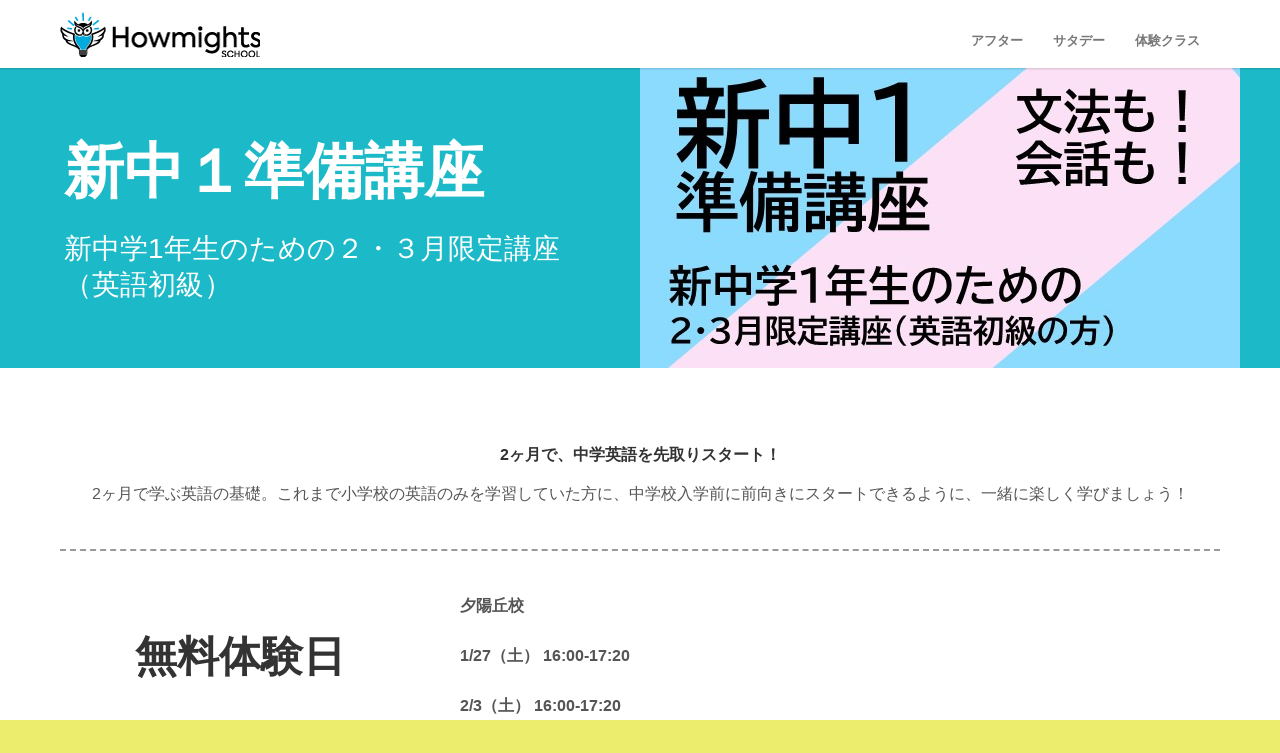

--- FILE ---
content_type: text/html; charset=UTF-8
request_url: http://howmights.com/chu1junbi/
body_size: 70134
content:
<!doctype html>
<html lang="ja"
	prefix="og: https://ogp.me/ns#" >
<head>
<meta http-equiv="Content-Type" content="text/html; charset=UTF-8" />
<!-- Mobile Specific Metas & Favicons -->
<meta name="viewport" content="width=device-width, initial-scale=1, maximum-scale=1, user-scalable=0"><link rel="shortcut icon" href="http://howmights.com/wp/wp-content/uploads/2015/12/favicon.ico"><!-- WordPress Stuff -->
<title>新中１準備講座 | ハウマイツ・スクール - インターナショナル・アフタースクール（英語学童）</title>
                        <script defer src="[data-uri]"></script>
                        
		<!-- All in One SEO 4.1.4.5 -->
		<meta name="description" content="2ヶ月で、中学英語を先取りスタート！ 2ヶ月で学ぶ英語の基礎。これまで小学校の英語のみを学習していた方に、中学校入学前に前向きにスタートできるように、一緒に楽しく学びましょう！" />
		<meta name="robots" content="max-image-preview:large" />
		<link rel="canonical" href="http://howmights.com/chu1junbi/" />
		<meta property="og:locale" content="ja_JP" />
		<meta property="og:site_name" content="ハウマイツ・スクール  - インターナショナル・アフタースクール（英語学童） | 英語・創造性・非認知スキルを育てるインターナショナル・アフタースクール（英語学童）。サタデースクールやイマージョンクラスも。" />
		<meta property="og:type" content="article" />
		<meta property="og:title" content="新中１準備講座 | ハウマイツ・スクール - インターナショナル・アフタースクール（英語学童）" />
		<meta property="og:description" content="2ヶ月で、中学英語を先取りスタート！ 2ヶ月で学ぶ英語の基礎。これまで小学校の英語のみを学習していた方に、中学校入学前に前向きにスタートできるように、一緒に楽しく学びましょう！" />
		<meta property="og:url" content="http://howmights.com/chu1junbi/" />
		<meta property="article:published_time" content="2023-01-06T06:23:12+00:00" />
		<meta property="article:modified_time" content="2024-01-22T05:37:33+00:00" />
		<meta name="twitter:card" content="summary" />
		<meta name="twitter:domain" content="howmights.com" />
		<meta name="twitter:title" content="新中１準備講座 | ハウマイツ・スクール - インターナショナル・アフタースクール（英語学童）" />
		<meta name="twitter:description" content="2ヶ月で、中学英語を先取りスタート！ 2ヶ月で学ぶ英語の基礎。これまで小学校の英語のみを学習していた方に、中学校入学前に前向きにスタートできるように、一緒に楽しく学びましょう！" />
		<script type="application/ld+json" class="aioseo-schema">
			{"@context":"https:\/\/schema.org","@graph":[{"@type":"WebSite","@id":"http:\/\/howmights.com\/#website","url":"http:\/\/howmights.com\/","name":"\u30cf\u30a6\u30de\u30a4\u30c4\u30fb\u30b9\u30af\u30fc\u30eb  - \u30a4\u30f3\u30bf\u30fc\u30ca\u30b7\u30e7\u30ca\u30eb\u30fb\u30a2\u30d5\u30bf\u30fc\u30b9\u30af\u30fc\u30eb\uff08\u82f1\u8a9e\u5b66\u7ae5\uff09","description":"\u82f1\u8a9e\u30fb\u5275\u9020\u6027\u30fb\u975e\u8a8d\u77e5\u30b9\u30ad\u30eb\u3092\u80b2\u3066\u308b\u30a4\u30f3\u30bf\u30fc\u30ca\u30b7\u30e7\u30ca\u30eb\u30fb\u30a2\u30d5\u30bf\u30fc\u30b9\u30af\u30fc\u30eb\uff08\u82f1\u8a9e\u5b66\u7ae5\uff09\u3002\u30b5\u30bf\u30c7\u30fc\u30b9\u30af\u30fc\u30eb\u3084\u30a4\u30de\u30fc\u30b8\u30e7\u30f3\u30af\u30e9\u30b9\u3082\u3002","inLanguage":"ja","publisher":{"@id":"http:\/\/howmights.com\/#organization"}},{"@type":"Organization","@id":"http:\/\/howmights.com\/#organization","name":"\u30cf\u30a6\u30de\u30a4\u30c4\u30fb\u30b9\u30af\u30fc\u30eb \u5927\u962a\u5e02\u5929\u738b\u5bfa\u533a\u3001\u963f\u500d\u91ce\u533a\u3001\u897f\u533a\u3001\u5317\u533a\u306e\u30a4\u30f3\u30bf\u30fc\u30ca\u30b7\u30e7\u30ca\u30eb\u30fb\u30a2\u30d5\u30bf\u30fc\u30b9\u30af\u30fc\u30eb\uff08\u82f1\u8a9e\u5b66\u7ae5\uff09\u3001\u82f1\u8a9e\u6559\u5ba4","url":"http:\/\/howmights.com\/"},{"@type":"BreadcrumbList","@id":"http:\/\/howmights.com\/chu1junbi\/#breadcrumblist","itemListElement":[{"@type":"ListItem","@id":"http:\/\/howmights.com\/#listItem","position":1,"item":{"@type":"WebPage","@id":"http:\/\/howmights.com\/","name":"\u30db\u30fc\u30e0","description":"\u82f1\u8a9e\u30fb\u5275\u9020\u6027\u30fb\u975e\u8a8d\u77e5\u30b9\u30ad\u30eb\u3092\u80b2\u3066\u308b\u30a4\u30f3\u30bf\u30fc\u30ca\u30b7\u30e7\u30ca\u30eb\u30fb\u30a2\u30d5\u30bf\u30fc\u30b9\u30af\u30fc\u30eb\uff08\u82f1\u8a9e\u5b66\u7ae5\uff09\u3002\u30b5\u30bf\u30c7\u30fc\u30b9\u30af\u30fc\u30eb\u3084\u30a4\u30de\u30fc\u30b8\u30e7\u30f3\u30af\u30e9\u30b9\u3082\u3002","url":"http:\/\/howmights.com\/"},"nextItem":"http:\/\/howmights.com\/chu1junbi\/#listItem"},{"@type":"ListItem","@id":"http:\/\/howmights.com\/chu1junbi\/#listItem","position":2,"item":{"@type":"WebPage","@id":"http:\/\/howmights.com\/chu1junbi\/","name":"\u65b0\u4e2d\uff11\u6e96\u5099\u8b1b\u5ea7","description":"2\u30f6\u6708\u3067\u3001\u4e2d\u5b66\u82f1\u8a9e\u3092\u5148\u53d6\u308a\u30b9\u30bf\u30fc\u30c8\uff01 2\u30f6\u6708\u3067\u5b66\u3076\u82f1\u8a9e\u306e\u57fa\u790e\u3002\u3053\u308c\u307e\u3067\u5c0f\u5b66\u6821\u306e\u82f1\u8a9e\u306e\u307f\u3092\u5b66\u7fd2\u3057\u3066\u3044\u305f\u65b9\u306b\u3001\u4e2d\u5b66\u6821\u5165\u5b66\u524d\u306b\u524d\u5411\u304d\u306b\u30b9\u30bf\u30fc\u30c8\u3067\u304d\u308b\u3088\u3046\u306b\u3001\u4e00\u7dd2\u306b\u697d\u3057\u304f\u5b66\u3073\u307e\u3057\u3087\u3046\uff01","url":"http:\/\/howmights.com\/chu1junbi\/"},"previousItem":"http:\/\/howmights.com\/#listItem"}]},{"@type":"WebPage","@id":"http:\/\/howmights.com\/chu1junbi\/#webpage","url":"http:\/\/howmights.com\/chu1junbi\/","name":"\u65b0\u4e2d\uff11\u6e96\u5099\u8b1b\u5ea7 | \u30cf\u30a6\u30de\u30a4\u30c4\u30fb\u30b9\u30af\u30fc\u30eb - \u30a4\u30f3\u30bf\u30fc\u30ca\u30b7\u30e7\u30ca\u30eb\u30fb\u30a2\u30d5\u30bf\u30fc\u30b9\u30af\u30fc\u30eb\uff08\u82f1\u8a9e\u5b66\u7ae5\uff09","description":"2\u30f6\u6708\u3067\u3001\u4e2d\u5b66\u82f1\u8a9e\u3092\u5148\u53d6\u308a\u30b9\u30bf\u30fc\u30c8\uff01 2\u30f6\u6708\u3067\u5b66\u3076\u82f1\u8a9e\u306e\u57fa\u790e\u3002\u3053\u308c\u307e\u3067\u5c0f\u5b66\u6821\u306e\u82f1\u8a9e\u306e\u307f\u3092\u5b66\u7fd2\u3057\u3066\u3044\u305f\u65b9\u306b\u3001\u4e2d\u5b66\u6821\u5165\u5b66\u524d\u306b\u524d\u5411\u304d\u306b\u30b9\u30bf\u30fc\u30c8\u3067\u304d\u308b\u3088\u3046\u306b\u3001\u4e00\u7dd2\u306b\u697d\u3057\u304f\u5b66\u3073\u307e\u3057\u3087\u3046\uff01","inLanguage":"ja","isPartOf":{"@id":"http:\/\/howmights.com\/#website"},"breadcrumb":{"@id":"http:\/\/howmights.com\/chu1junbi\/#breadcrumblist"},"datePublished":"2023-01-06T06:23:12+09:00","dateModified":"2024-01-22T05:37:33+09:00"}]}
		</script>
		<script defer src="[data-uri]"></script>
		<script async src="https://www.google-analytics.com/analytics.js"></script>
		<!-- All in One SEO -->

<script defer src="[data-uri]"></script>
<link rel='dns-prefetch' href='//s.w.org' />
<link rel="alternate" type="application/rss+xml" title="ハウマイツ・スクール  - インターナショナル・アフタースクール（英語学童） &raquo; フィード" href="http://howmights.com/feed/" />
<link rel="alternate" type="application/rss+xml" title="ハウマイツ・スクール  - インターナショナル・アフタースクール（英語学童） &raquo; コメントフィード" href="http://howmights.com/comments/feed/" />
		<script defer src="[data-uri]"></script>
		<style type="text/css">
img.wp-smiley,
img.emoji {
	display: inline !important;
	border: none !important;
	box-shadow: none !important;
	height: 1em !important;
	width: 1em !important;
	margin: 0 .07em !important;
	vertical-align: -0.1em !important;
	background: none !important;
	padding: 0 !important;
}
</style>
	<link rel='stylesheet' id='wp-block-library-css'  href='http://howmights.com/wp/wp-includes/css/dist/block-library/style.min.css?ver=5.8.12' type='text/css' media='all' />
<link rel='stylesheet' id='stylesheet-css'  href='http://howmights.com/wp/wp-content/cache/autoptimize/css/autoptimize_single_d981184aabd9171d3f7d12b61f0bf81a.css?ver=1' type='text/css' media='all' />
<link rel='stylesheet' id='js_composer_front-css'  href='http://howmights.com/wp/wp-content/plugins/js_composer/assets/css/js_composer.min.css?ver=6.6.0' type='text/css' media='all' />
<link rel='stylesheet' id='shortcodes-css'  href='http://howmights.com/wp/wp-content/cache/autoptimize/css/autoptimize_single_dbbc03ea53418fb200a2c9460b3b1bd8.css?ver=5.8.12' type='text/css' media='all' />
<link rel='stylesheet' id='responsive-css'  href='http://howmights.com/wp/wp-content/cache/autoptimize/css/autoptimize_single_a1e9825303e4749d391937a52f4ec6c6.css?ver=5.8.12' type='text/css' media='all' />
<script defer type='text/javascript' src='http://howmights.com/wp/wp-includes/js/jquery/jquery.min.js?ver=3.6.0' id='jquery-core-js'></script>
<script defer type='text/javascript' src='http://howmights.com/wp/wp-includes/js/jquery/jquery-migrate.min.js?ver=3.3.2' id='jquery-migrate-js'></script>
<script defer type='text/javascript' src='http://howmights.com/wp/wp-content/plugins/pixelyoursite/dist/scripts/jquery.bind-first-0.2.3.min.js?ver=5.8.12' id='jquery-bind-first-js'></script>
<script defer type='text/javascript' src='http://howmights.com/wp/wp-content/plugins/pixelyoursite/dist/scripts/js.cookie-2.1.3.min.js?ver=2.1.3' id='js-cookie-js'></script>
<script type='text/javascript' id='pys-js-extra'>
/* <![CDATA[ */
var pysOptions = {"staticEvents":{"facebook":{"PageView":[{"delay":0,"type":"static","name":"PageView","pixelIds":["4281476755311261"],"params":{"page_title":"\u65b0\u4e2d\uff11\u6e96\u5099\u8b1b\u5ea7","post_type":"page","post_id":20185,"plugin":"PixelYourSite","user_role":"guest","event_url":"howmights.com\/chu1junbi\/"},"e_id":"init_event","ids":[],"hasTimeWindow":false,"timeWindow":0,"eventID":"","woo_order":"","edd_order":""}]}},"dynamicEvents":{"signal_form":{"facebook":{"delay":0,"type":"dyn","name":"Signal","pixelIds":["4281476755311261"],"params":{"event_action":"Form","page_title":"\u65b0\u4e2d\uff11\u6e96\u5099\u8b1b\u5ea7","post_type":"page","post_id":20185,"plugin":"PixelYourSite","user_role":"guest","event_url":"howmights.com\/chu1junbi\/"},"e_id":"signal_form","ids":[],"hasTimeWindow":false,"timeWindow":0,"eventID":"","woo_order":"","edd_order":""},"ga":{"delay":0,"type":"dyn","name":"Signal","params":{"event_action":"Form"},"e_id":"signal_form","ids":[],"hasTimeWindow":false,"timeWindow":0,"pixelIds":[],"eventID":"","woo_order":"","edd_order":""}},"signal_download":{"facebook":{"delay":0,"type":"dyn","name":"Signal","extensions":["","doc","exe","js","pdf","ppt","tgz","zip","xls"],"pixelIds":["4281476755311261"],"params":{"event_action":"Download","page_title":"\u65b0\u4e2d\uff11\u6e96\u5099\u8b1b\u5ea7","post_type":"page","post_id":20185,"plugin":"PixelYourSite","user_role":"guest","event_url":"howmights.com\/chu1junbi\/"},"e_id":"signal_download","ids":[],"hasTimeWindow":false,"timeWindow":0,"eventID":"","woo_order":"","edd_order":""},"ga":{"delay":0,"type":"dyn","name":"Signal","extensions":["","doc","exe","js","pdf","ppt","tgz","zip","xls"],"params":{"event_action":"Download"},"e_id":"signal_download","ids":[],"hasTimeWindow":false,"timeWindow":0,"pixelIds":[],"eventID":"","woo_order":"","edd_order":""}},"signal_comment":{"facebook":{"delay":0,"type":"dyn","name":"Signal","pixelIds":["4281476755311261"],"params":{"event_action":"Comment","page_title":"\u65b0\u4e2d\uff11\u6e96\u5099\u8b1b\u5ea7","post_type":"page","post_id":20185,"plugin":"PixelYourSite","user_role":"guest","event_url":"howmights.com\/chu1junbi\/"},"e_id":"signal_comment","ids":[],"hasTimeWindow":false,"timeWindow":0,"eventID":"","woo_order":"","edd_order":""},"ga":{"delay":0,"type":"dyn","name":"Signal","params":{"event_action":"Comment"},"e_id":"signal_comment","ids":[],"hasTimeWindow":false,"timeWindow":0,"pixelIds":[],"eventID":"","woo_order":"","edd_order":""}}},"triggerEvents":[],"triggerEventTypes":[],"facebook":{"pixelIds":["4281476755311261"],"advancedMatching":[],"removeMetadata":false,"contentParams":{"post_type":"page","post_id":20185,"content_name":"\u65b0\u4e2d\uff11\u6e96\u5099\u8b1b\u5ea7"},"commentEventEnabled":true,"wooVariableAsSimple":false,"downloadEnabled":true,"formEventEnabled":true,"ajaxForServerEvent":true,"serverApiEnabled":false,"wooCRSendFromServer":false},"ga":{"trackingIds":["UA-72102902-1"],"enhanceLinkAttr":false,"anonimizeIP":false,"commentEventEnabled":true,"commentEventNonInteractive":false,"downloadEnabled":true,"downloadEventNonInteractive":false,"formEventEnabled":true,"crossDomainEnabled":false,"crossDomainAcceptIncoming":false,"crossDomainDomains":[],"isDebugEnabled":[false],"isUse4Version":false,"disableAdvertisingFeatures":false,"disableAdvertisingPersonalization":false,"wooVariableAsSimple":false},"debug":"","siteUrl":"http:\/\/howmights.com\/wp","ajaxUrl":"http:\/\/howmights.com\/wp\/wp-admin\/admin-ajax.php","enable_remove_download_url_param":"1","gdpr":{"ajax_enabled":false,"all_disabled_by_api":false,"facebook_disabled_by_api":false,"analytics_disabled_by_api":false,"google_ads_disabled_by_api":false,"pinterest_disabled_by_api":false,"bing_disabled_by_api":false,"facebook_prior_consent_enabled":true,"analytics_prior_consent_enabled":true,"google_ads_prior_consent_enabled":null,"pinterest_prior_consent_enabled":true,"bing_prior_consent_enabled":true,"cookiebot_integration_enabled":false,"cookiebot_facebook_consent_category":"marketing","cookiebot_analytics_consent_category":"statistics","cookiebot_google_ads_consent_category":null,"cookiebot_pinterest_consent_category":"marketing","cookiebot_bing_consent_category":"marketing","consent_magic_integration_enabled":false,"real_cookie_banner_integration_enabled":false,"cookie_notice_integration_enabled":false,"cookie_law_info_integration_enabled":false},"edd":{"enabled":false},"woo":{"enabled":false}};
/* ]]> */
</script>
<script defer type='text/javascript' src='http://howmights.com/wp/wp-content/cache/autoptimize/js/autoptimize_single_6fa3369dfb0ace11241791c6cacd31b7.js?ver=8.2.8' id='pys-js'></script>
<link rel="https://api.w.org/" href="http://howmights.com/wp-json/" /><link rel="alternate" type="application/json" href="http://howmights.com/wp-json/wp/v2/pages/20185" /><link rel="EditURI" type="application/rsd+xml" title="RSD" href="http://howmights.com/wp/xmlrpc.php?rsd" />
<link rel="wlwmanifest" type="application/wlwmanifest+xml" href="http://howmights.com/wp/wp-includes/wlwmanifest.xml" /> 
<meta name="generator" content="WordPress 5.8.12" />
<link rel='shortlink' href='http://howmights.com/?p=20185' />
<link rel="alternate" type="application/json+oembed" href="http://howmights.com/wp-json/oembed/1.0/embed?url=http%3A%2F%2Fhowmights.com%2Fchu1junbi%2F" />
<link rel="alternate" type="text/xml+oembed" href="http://howmights.com/wp-json/oembed/1.0/embed?url=http%3A%2F%2Fhowmights.com%2Fchu1junbi%2F&#038;format=xml" />
<!-- Google tag (gtag.js) -->
<script async src="https://www.googletagmanager.com/gtag/js?id=AW-984423251"></script>
<script defer src="[data-uri]"></script><style type="text/css">
body{font:400 16px Arial,Helvetica,sans-serif,Arial,Helvetica,sans-serif;color:#555555;line-height:1.9;}.wrapall,.boxed-layout{background-color:#ffffff;}body.page-template-page-blank-php{background:#ffffff !important;}h1,.title-h1{font:28px Arial,Helvetica,sans-serif,Arial,Helvetica,sans-serif;color:#333333;}h2{font:24px Arial,Helvetica,sans-serif,Arial,Helvetica,sans-serif;color:#333333;}h3{font:18px Arial,Helvetica,sans-serif,Arial,Helvetica,sans-serif;color:#333333;}h4{font:16px Arial,Helvetica,sans-serif,Arial,Helvetica,sans-serif;color:#333333;}h5{font:16px Arial,Helvetica,sans-serif,Arial,Helvetica,sans-serif;color:#333333;}h6{font:16px Arial,Helvetica,sans-serif,Arial,Helvetica,sans-serif;color:#333333;}.title{font-family:'Arial,Helvetica,sans-serif',Arial,Helvetica,sans-serif;}h1 a,h2 a,h3 a,h4 a,h5 a,h6 a{font-weight:inherit;color:inherit;}h1 a:hover,h2 a:hover,h3 a:hover,h4 a:hover,h5 a:hover,h6 a:hover,a:hover h1,a:hover h2,a:hover h3,a:hover h4,a:hover h5,a:hover h6{color:#333333;}a{color:#1cbac8;}a:hover{color:#333333;}input[type='text'],input[type='password'],input[type='email'],input[type='tel'],input[type='date'],input[type='number'],textarea,select{font-family:Arial,Helvetica,sans-serif,Arial,Helvetica,sans-serif;font-size:16px;}#sidebar .widget h3{font:700 14px Arial,Helvetica,sans-serif,Arial,Helvetica,sans-serif;color:#444444;}.container .twelve.alt.sidebar-right,.container .twelve.alt.sidebar-left,#sidebar.sidebar-right #sidebar-widgets,#sidebar.sidebar-left #sidebar-widgets{border-color:#efefef;}#topbar{background:#f5f5f5;color:#777777;}#topbar a{color:#777777;}#topbar a:hover{color:#333333;}@media only screen and (max-width:767px){#topbar .topbar-col1{background:#f5f5f5;}} #navigation > ul > li > a{font:700 13px Arial,Helvetica,sans-serif,Arial,Helvetica,sans-serif;color:#777777;}#navigation > ul > li:hover > a,#navigation > ul > li > a:hover{color:#1cbac8;}#navigation li.current-menu-item > a:hover,#navigation li.current-page-ancestor > a:hover,#navigation li.current-menu-ancestor > a:hover,#navigation li.current-menu-parent > a:hover,#navigation li.current_page_ancestor > a:hover,#navigation > ul > li.sfHover > a{color:#1cbac8;}#navigation li.current-menu-item > a,#navigation li.current-page-ancestor > a,#navigation li.current-menu-ancestor > a,#navigation li.current-menu-parent > a,#navigation li.current_page_ancestor > a{color:#1cbac8;}#navigation ul li:hover{border-color:#1cbac8;}#navigation li.current-menu-item,#navigation li.current-page-ancestor,#navigation li.current-menu-ancestor,#navigation li.current-menu-parent,#navigation li.current_page_ancestor{border-color:#1cbac8;}#navigation .sub-menu{background:#0590af;}#navigation .sub-menu li a{font:400 13px Arial,Helvetica,sans-serif,Arial,Helvetica,sans-serif;color:#ffffff;}#navigation .sub-menu li a:hover{color:#ffffff;}#navigation .sub-menu li.current_page_item > a,#navigation .sub-menu li.current_page_item > a:hover,#navigation .sub-menu li.current-menu-item > a,#navigation .sub-menu li.current-menu-item > a:hover,#navigation .sub-menu li.current-page-ancestor > a,#navigation .sub-menu li.current-page-ancestor > a:hover,#navigation .sub-menu li.current-menu-ancestor > a,#navigation .sub-menu li.current-menu-ancestor > a:hover,#navigation .sub-menu li.current-menu-parent > a,#navigation .sub-menu li.current-menu-parent > a:hover,#navigation .sub-menu li.current_page_ancestor > a,#navigation .sub-menu li.current_page_ancestor > a:hover{color:#ffffff;}#navigation .sub-menu li a,#navigation .sub-menu ul li a{border-color:#ffffff;}#navigation > ul > li.megamenu > ul.sub-menu{background:#0590af;border-color:#1cbac8;}#navigation > ul > li.megamenu > ul > li{border-right-color:#ffffff !important;}#navigation > ul > li.megamenu ul li a{color:#ffffff;}#navigation > ul > li.megamenu > ul > li > a{color:#ffffff;}#navigation > ul > li.megamenu > ul ul li a:hover,#header #navigation > ul > li.megamenu > ul ul li.current-menu-item a{color:#ffffff !important;background-color:#dddddd !important;} #search-btn,#shopping-btn,#close-search-btn{color:#bbbbbb;}#search-btn:hover,#shopping-btn:hover,#close-search-btn:hover{color:#666666;}#slogan{font:400 20px Open Sans,Arial,Helvetica,sans-serif;color:#777777;margin-top:34px;} #mobile-navigation{background:#0590af;}#mobile-navigation ul li a{font:400 13px Arial,Helvetica,sans-serif,Arial,Helvetica,sans-serif;color:#ffffff;border-bottom-color:#ffffff !important;}#mobile-navigation ul li a:hover,#mobile-navigation ul li a:hover [class^='fa-'],#mobile-navigation li.open > a,#mobile-navigation ul li.current-menu-item > a,#mobile-navigation ul li.current-menu-ancestor > a{color:#ffffff;}body #mobile-navigation li.open > a [class^='fa-']{color:#ffffff;}#mobile-navigation form,#mobile-navigation form input{background:#d8d8d8;color:#cccccc;}#mobile-navigation form:before{color:#cccccc;}#mobile-header{background:#ffffff;height:68px;}#mobile-navigation-btn,#mobile-cart-btn,#mobile-shopping-btn{color:#bbbbbb;line-height:68px;}#mobile-navigation-btn:hover,#mobile-cart-btn:hover,#mobile-shopping-btn:hover{color:#666666;}#mobile-header .logo{margin-top:12px;} #header.header-v1{height:68px;background:#ffffff;}.header-v1 .logo{margin-top:12px;}.header-v1 #navigation > ul > li{height:68px;padding-top:32px;}.header-v1 #navigation .sub-menu{top:68px;}.header-v1 .header-icons-divider{line-height:68px;background:#efefef;}#header.header-v1 .widget_shopping_cart{top:68px;}.header-v1 #search-btn,.header-v1 #close-search-btn,.header-v1 #shopping-btn{line-height:68px;}.header-v1 #search-top,.header-v1 #search-top input{height:68px;}.header-v1 #search-top input{color:#666666;font-family:Arial,Helvetica,sans-serif,Arial,Helvetica,sans-serif;} #header.header-v3{background:#ffffff;}.header-v3 .navigation-wrap{background:#ffffff;border-top:1px solid #efefef;}.header-v3 .logo{margin-top:30px;margin-bottom:30px;} #header.header-v4{background:#ffffff;}.header-v4 .navigation-wrap{background:#ffffff;border-top:1px solid #efefef;}.header-v4 .logo{margin-top:30px;margin-bottom:30px;} #transparentimage{padding:68px 0 0 0;}.header-is-transparent #mobile-navigation{top:68px;} .stuck{background:#ffffff;} .titlebar h1,.title-h1{font:400 22px Open Sans,Arial,Helvetica,sans-serif;color:#777777;}#fulltitle{background:#f9f9f9;border-bottom:0 none #efefef;}#breadcrumbs{margin-top:6px;}#breadcrumbs,#breadcrumbs a{font:400 13px Open Sans,Arial,Helvetica,sans-serif;color:#999999;}#breadcrumbs a:hover{color:#666666;}#fullimagecenter h1,#transparentimage h1,#fullimagecenter .title-h1,#transparentimage .title-h1{font:700 42px Montserrat,Arial,Helvetica,sans-serif;color:#ffffff;text-transform:uppercase;letter-spacing:1px;text-align:center;} #footer .widget h3{font:700 14px Arial,Helvetica,sans-serif,Arial,Helvetica,sans-serif;color:#ffffff;}#footer{color:#ffffff;border-top:10px none #eded6d;}#footer{background-color:#0590af;}#footer a,#footer .widget ul li:after{color:#ffffff;}#footer a:hover,#footer .widget ul li:hover:after{color:#eded6d;}#footer .widget ul li{border-bottom-color:#ffffff;} #copyright{background:#eded6d;color:#000000;}#copyright a{color:#000000;}#copyright a:hover{color:#000000;} .highlight{color:#1cbac8 !important;}::selection{background:#1cbac8;}::-moz-selection{background:#1cbac8;}#shopping-btn span{background:#1cbac8;}.blog-page .post h1 a:hover,.blog-page .post h2 a:hover{color:#1cbac8;}.entry-image .entry-overlay{background:#1cbac8;}.entry-quote a:hover{background:#1cbac8;}.entry-link a:hover{background:#1cbac8;}.blog-single .entry-tags a:hover{color:#1cbac8;}.sharebox ul li a:hover{color:#1cbac8;}.commentlist li.bypostauthor .comment-text{border-color:#1cbac8;}#pagination .current a{background:#1cbac8;}#filters ul li a:hover{color:#1cbac8;}#filters ul li a.active{color:#1cbac8;}#back-to-top a:hover{background-color:#1cbac8;}#sidebar .widget ul li a:hover{color:#1cbac8;}#sidebar .widget ul li:hover:after{color:#1cbac8;}.widget_tag_cloud a:hover,.widget_product_tag_cloud a:hover{background:#1cbac8;border-color:#1cbac8;}.widget_portfolio .portfolio-widget-item .portfolio-overlay{background:#1cbac8;}#sidebar .widget_nav_menu ul li a:hover{color:#1cbac8;}#footer .widget_tag_cloud a:hover,#footer .widget_product_tag_cloud a:hover{background:#1cbac8;border-color:#1cbac8;} .box.style-2{border-top-color:#1cbac8;}.box.style-4{border-color:#1cbac8;}.box.style-6{background:#1cbac8;}a.button,input[type=submit],button,.minti_button{background:#1cbac8;border-color:#1cbac8;}a.button.color-2{color:#1cbac8;border-color:#1cbac8;}a.button.color-3{background:#1cbac8;border-color:#1cbac8;}a.button.color-9{color:#1cbac8;}a.button.color-6:hover{background:#1cbac8;border-color:#1cbac8;}a.button.color-7:hover{background:#1cbac8;border-color:#1cbac8;}.counter-number{color:#1cbac8;}.divider-title.align-center:after,.divider-title.align-left:after{background-color:#1cbac8}.divider5{border-bottom-color:#1cbac8;}.dropcap.dropcap-circle{background-color:#1cbac8;}.dropcap.dropcap-box{background-color:#1cbac8;}.dropcap.dropcap-color{color:#1cbac8;}.toggle .toggle-title.active,.color-light .toggle .toggle-title.active{background:#1cbac8;border-color:#1cbac8;}.iconbox-style-1.icon-color-accent i.boxicon,.iconbox-style-2.icon-color-accent i.boxicon,.iconbox-style-3.icon-color-accent i.boxicon,.iconbox-style-8.icon-color-accent i.boxicon,.iconbox-style-9.icon-color-accent i.boxicon{color:#1cbac8!important;}.iconbox-style-4.icon-color-accent i.boxicon,.iconbox-style-5.icon-color-accent i.boxicon,.iconbox-style-6.icon-color-accent i.boxicon,.iconbox-style-7.icon-color-accent i.boxicon,.flip .icon-color-accent.card .back{background:#1cbac8;}.latest-blog .blog-item .blog-overlay{background:#1cbac8;}.latest-blog .blog-item .blog-pic i{color:#1cbac8;}.latest-blog .blog-item h4 a:hover{color:#1cbac8;}.progressbar .progress-percentage{background:#1cbac8;}.wpb_widgetised_column .widget ul li a:hover{color:#1cbac8;}.wpb_widgetised_column .widget ul li:hover:after{color:#1cbac8;}.wpb_accordion .wpb_accordion_wrapper .ui-state-active .ui-icon{background-color:#1cbac8;}.wpb_accordion .wpb_accordion_wrapper .ui-state-active.wpb_accordion_header a{color:#1cbac8;}.wpb_accordion .wpb_accordion_wrapper .wpb_accordion_header a:hover,.wpb_accordion .wpb_accordion_wrapper .wpb_accordion_header a:hover .ui-state-default .ui-icon{color:#1cbac8;}.wpb_accordion .wpb_accordion_wrapper .wpb_accordion_header:hover .ui-icon{background-color:#1cbac8!important;}.wpb_content_element.wpb_tabs .wpb_tabs_nav li.ui-tabs-active{border-bottom-color:#1cbac8;}.portfolio-item h4 a:hover{color:#1cbac8;}.portfolio-filters ul li a:hover{color:#1cbac8;}.portfolio-filters ul li a.active{color:#1cbac8;}.portfolio-overlay-icon .portfolio-overlay{background:#1cbac8;}.portfolio-overlay-icon i{color:#1cbac8;}.portfolio-overlay-effect .portfolio-overlay{background:#1cbac8;}.portfolio-overlay-name .portfolio-overlay{background:#1cbac8;}.portfolio-detail-attributes ul li a:hover{color:#1cbac8;}a.catimage:hover .catimage-text{background:#1cbac8;} .products li h3{font:400 16px Arial,Helvetica,sans-serif,Arial,Helvetica,sans-serif;color:#555555;}.woocommerce .button.checkout-button{background:#1cbac8;border-color:#1cbac8;}.woocommerce .products .onsale{background:#1cbac8;}.product .onsale{background:#1cbac8;}button.single_add_to_cart_button:hover{background:#1cbac8;}.woocommerce-tabs > ul > li.active a{color:#1cbac8;border-bottom-color:#1cbac8;}p.stars a:hover{background:#1cbac8;}p.stars a.active,p.stars a.active:after{background:#1cbac8;}.product_list_widget a{color:#1cbac8;}.woocommerce .widget_layered_nav li.chosen a{color:#1cbac8!important;}.woocommerce .widget_product_categories > ul > li.current-cat > a{color:#1cbac8!important;}.woocommerce .widget_product_categories > ul > li.current-cat:after{color:#1cbac8!important;}.woocommerce-message{background:#1cbac8;}.bbp-topics-front ul.super-sticky .bbp-topic-title:before,.bbp-topics ul.super-sticky .bbp-topic-title:before,.bbp-topics ul.sticky .bbp-topic-title:before,.bbp-forum-content ul.sticky .bbp-topic-title:before{color:#1cbac8!important;}#subscription-toggle a:hover{background:#1cbac8;}.bbp-pagination-links span.current{background:#1cbac8;}div.wpcf7-mail-sent-ok,div.wpcf7-mail-sent-ng,div.wpcf7-spam-blocked,div.wpcf7-validation-errors{background:#1cbac8;}.wpcf7-not-valid{border-color:#1cbac8 !important;}.products .button.add_to_cart_button{color:#1cbac8!important;}.minti_list.color-accent li:before{color:#1cbac8!important;}.blogslider_text .post-categories li a{background-color:#1cbac8;}.minti_zooming_slider .flex-control-nav li .minti_zooming_slider_ghost{background-color:#1cbac8;}.minti_carousel.pagination_numbers .owl-dots .owl-dot.active{background-color:#1cbac8;}.wpb_content_element.wpb_tour .wpb_tabs_nav li.ui-tabs-active,.color-light .wpb_content_element.wpb_tour .wpb_tabs_nav li.ui-tabs-active{background-color:#1cbac8;}.masonry_icon i{color:#1cbac8;}.woocommerce-MyAccount-navigation-link.is-active a{color:#1cbac8;} .font-special,.button,.counter-title,h6,.wpb_accordion .wpb_accordion_wrapper .wpb_accordion_header a,.pricing-plan .pricing-plan-head h3,a.catimage,.divider-title,button,input[type='submit'],input[type='reset'],input[type='button'],.vc_pie_chart h4,.page-404 h3,.minti_masonrygrid_item h4{font-family:'Arial,Helvetica,sans-serif',Arial,Helvetica,sans-serif;}.ui-helper-reset{line-height:1.9;} #header #navigation > ul > li > a{text-transform:uppercase;}#footer .widget h3{text-transform:uppercase;letter-spacing:1px;}#sidebar .widget h3{text-transform:uppercase;letter-spacing:1px;}#header #navigation > ul > li.megamenu > ul > li > a{letter-spacing:1px;font-size:14px;}#header #navigation > li > a{text-transform:uppercase;letter-spacing:1px;}.postid-4815 .portfolio-detail-title,.postid-4770 .portfolio-detail-title{display:none;}h6{font-weight:700;letter-spacing:1px;text-transform:uppercase;}.font-special{text-transform:uppercase;}.wpb_accordion .wpb_accordion_wrapper .wpb_accordion_header a{text-transform:uppercase;}.pricing-plan .pricing-plan-head h3{text-transform:uppercase;font-size:16px;}.pricing-plan .pricing-price span.pricing-amount{font-size:42px;font-weight:300;}.customclass1 .social-icon a{background:#efefef;color:#333333;}.customclass1 .social-icon a:hover{background:#1cbac8;color:#ffffff;}@media only screen and (max-width:959px){@media only screen and (-webkit-min-device-pixel-ratio:1),only screen and (min-device-pixel-ratio:1){.fontweight-300{font-weight:400 !important;}}}@media (max-width:768px){.hideundertablet{display:none;}}.features-box img{border-radius:4px;box-shadow:0 2px 0 0 rgba(0,0,0,.03);margin-bottom:-20px;}.borderbutton a{border:1px solid #1cbac8 !important;padding:10px 20px !important;margin-top:-11px !important;border-radius:3px;margin-right:15px !important;margin-left:5px !important;color:#1cbac8 !important;}.borderbutton a:hover{background:#333333 !important;border-color:#333333 !important;color:#ffffff !important;}#header.header-transparent .borderbutton a{border:1px solid rgba(255,255,255,0.5) !important;color:#ffffff !important;}.tp-caption a{color:#222222;border-bottom:4px solid #1cbac8;}.tp-caption a:hover{color:#1cbac8;border-bottom-color:transparent;}.no-transform{text-transform:none;}.responsiveCal{position:relative;padding-bottom:75%;height:0;overflow:hidden;}@media (max-width:980px){.responsiveCal{position:relative;padding-bottom:100%;height:0;overflow:hidden;}}@media (max-width:680px){.responsiveCal{position:relative;padding-bottom:160%;height:0;overflow:hidden;}}.responsiveCal iframe{position:absolute;top:0;left:0;width:100%;height:100%;} @media (max-width:767px){.wpb_row .wpb_column{margin-bottom:20px;}}@media only screen and (max-width:767px){.vertical-center{padding-top:20px;padding-bottom:20px;}} .access-gmap{position:relative;width:100%;padding-top:75%;}.access-gmap iframe{position:absolute;top:0;left:0;width:100%;height:100%;}@media only screen and (max-width:959px){#header,.sticky-wrapper{display:none;}#mobile-header{display:inherit}}
</style><meta name="generator" content="Powered by WPBakery Page Builder - drag and drop page builder for WordPress."/>
<noscript><style> .wpb_animate_when_almost_visible { opacity: 1; }</style></noscript></head>

<body class="page-template-default page page-id-20185 smooth-scroll wpb-js-composer js-comp-ver-6.6.0 vc_responsive" itemscope itemtype="https://schema.org/WebPage">
		<div class="site-wrapper wrapall">

	
<header id="header" class="header header-v1 header-v1-only clearfix  ">
		
	<div class="container">
	
		<div id="logo-navigation" class="sixteen columns">
			
			<div id="logo" class="logo">
									<a href="http://howmights.com/"><noscript><img src="http://howmights.com/wp/wp-content/uploads/2025/10/Howmights-Logo-hor-fix200.png" alt="ハウマイツ・スクール  &#8211; インターナショナル・アフタースクール（英語学童）" class="logo_standard" /></noscript><img src='data:image/svg+xml,%3Csvg%20xmlns=%22http://www.w3.org/2000/svg%22%20viewBox=%220%200%20210%20140%22%3E%3C/svg%3E' data-src="http://howmights.com/wp/wp-content/uploads/2025/10/Howmights-Logo-hor-fix200.png" alt="ハウマイツ・スクール  &#8211; インターナショナル・アフタースクール（英語学童）" class="lazyload logo_standard" /></a>
					<a href="http://howmights.com/"><img src="http://howmights.com/wp/wp-content/uploads/2025/10/Howmights-Logo-hor-fix200.png" alt="ハウマイツ・スクール  &#8211; インターナショナル・アフタースクール（英語学童）" class="logo_transparent" /></a>					<a href="http://howmights.com/"><noscript><img src="http://howmights.com/wp/wp-content/uploads/2025/10/Howmights-Logo-hor-fix400.png" width="200" height="45" alt="ハウマイツ・スクール  &#8211; インターナショナル・アフタースクール（英語学童）" class="logo_retina" /></noscript><img src='data:image/svg+xml,%3Csvg%20xmlns=%22http://www.w3.org/2000/svg%22%20viewBox=%220%200%20200%2045%22%3E%3C/svg%3E' data-src="http://howmights.com/wp/wp-content/uploads/2025/10/Howmights-Logo-hor-fix400.png" width="200" height="45" alt="ハウマイツ・スクール  &#8211; インターナショナル・アフタースクール（英語学童）" class="lazyload logo_retina" /></a>					<a href="http://howmights.com/"><noscript><img src="http://howmights.com/wp/wp-content/uploads/2025/10/Howmights-Logo-hor-fix400.png" width="200" height="45" alt="ハウマイツ・スクール  &#8211; インターナショナル・アフタースクール（英語学童）" class="logo_retina_transparent" /></noscript><img src='data:image/svg+xml,%3Csvg%20xmlns=%22http://www.w3.org/2000/svg%22%20viewBox=%220%200%20200%2045%22%3E%3C/svg%3E' data-src="http://howmights.com/wp/wp-content/uploads/2025/10/Howmights-Logo-hor-fix400.png" width="200" height="45" alt="ハウマイツ・スクール  &#8211; インターナショナル・アフタースクール（英語学童）" class="lazyload logo_retina_transparent" /></a>							</div>

			<div id="navigation" class="clearfix">			
				<div class="header-icons">
												
								</div>	

				<ul id="nav" class="menu"><li id="menu-item-17013" class="menu-item menu-item-type-post_type menu-item-object-page menu-item-17013"><a href="http://howmights.com/afterschool/">アフター</a></li>
<li id="menu-item-17221" class="menu-item menu-item-type-post_type menu-item-object-page menu-item-17221"><a href="http://howmights.com/saturdayschool/">サタデー</a></li>
<li id="menu-item-15619" class="menu-item menu-item-type-post_type menu-item-object-page menu-item-15619"><a href="http://howmights.com/event/">体験クラス</a></li>
</ul>			</div>
			
		</div>
		
		
			

	</div>	
	
</header>

<div id="mobile-header" class="mobile-header-v1">
	<div class="container">
		<div class="sixteen columns">
			<div id="mobile-logo" class="logo">
									<a href="http://howmights.com/"><noscript><img src="http://howmights.com/wp/wp-content/uploads/2025/10/Howmights-Logo-hor-fix200.png" alt="ハウマイツ・スクール  &#8211; インターナショナル・アフタースクール（英語学童）" class="logo_standard" /></noscript><img src='data:image/svg+xml,%3Csvg%20xmlns=%22http://www.w3.org/2000/svg%22%20viewBox=%220%200%20210%20140%22%3E%3C/svg%3E' data-src="http://howmights.com/wp/wp-content/uploads/2025/10/Howmights-Logo-hor-fix200.png" alt="ハウマイツ・スクール  &#8211; インターナショナル・アフタースクール（英語学童）" class="lazyload logo_standard" /></a>
					<a href="http://howmights.com/"><noscript><img src="http://howmights.com/wp/wp-content/uploads/2025/10/Howmights-Logo-hor-fix400.png" width="200" height="45" alt="ハウマイツ・スクール  &#8211; インターナショナル・アフタースクール（英語学童）" class="logo_retina" /></noscript><img src='data:image/svg+xml,%3Csvg%20xmlns=%22http://www.w3.org/2000/svg%22%20viewBox=%220%200%20200%2045%22%3E%3C/svg%3E' data-src="http://howmights.com/wp/wp-content/uploads/2025/10/Howmights-Logo-hor-fix400.png" width="200" height="45" alt="ハウマイツ・スクール  &#8211; インターナショナル・アフタースクール（英語学童）" class="lazyload logo_retina" /></a>							</div>
			<a href="#" id="mobile-navigation-btn"><i class="fa fa-bars"></i></a>
					</div>
	</div>
</div>

<div id="mobile-navigation">
	<div class="container">
		<div class="sixteen columns">
			<div class="menu-header-menu-container"><ul id="mobile-nav" class="menu"><li class="menu-item menu-item-type-post_type menu-item-object-page menu-item-17013"><a href="http://howmights.com/afterschool/">アフター</a></li>
<li class="menu-item menu-item-type-post_type menu-item-object-page menu-item-17221"><a href="http://howmights.com/saturdayschool/">サタデー</a></li>
<li class="menu-item menu-item-type-post_type menu-item-object-page menu-item-15619"><a href="http://howmights.com/event/">体験クラス</a></li>
</ul></div>			
				
		</div>
	</div>
</div>



		
			<div id="notitlebar"></div>

		


<div id="page-wrap"  >

	<div id="content" class="page-section nopadding">
	
		<div  class="wpb_row vc_row-fluid full-width-section section  section-no-parallax  stretch   " data-speed="1" style="background-color: #1cbac8; padding-top: 0px; padding-bottom: 0px; "><div class="col span_12 color-dark left">
	<div class="vc_col-sm-6 wpb_column column_container col padding-5 color-light" style="" data-animation="" data-delay="">
		<div class="wpb_wrapper">
			<h1 class="headline font-special fontsize-xxxxxl fontweight-700 lh-13 align-left transform-inherit lowercase" style="margin: 0 0 20px 0; color: #ffffff;">新中１準備講座</h1><h3 class="headline font-special fontsize-xl fontweight-inherit lh-13 align-left transform-inherit lowercase" style="margin: 0 0 20px 0; color: #ffffff;">新中学1年生のための２・３月限定講座（英語初級）</h3>
		</div> 
	</div> 

	<div class="vc_col-sm-6 wpb_column column_container col vertical-center no-padding color-dark" style="" data-animation="" data-delay="">
		<div class="wpb_wrapper">
			<div class="single_image wpb_content_element align-left    " data-animation="none" data-delay="0"><noscript><img width="600" height="300" src="http://howmights.com/wp/wp-content/uploads/2023/01/5621deba8a18b839c7a4321764bb05e8-1.jpg" class="attachment-full" alt="" srcset="http://howmights.com/wp/wp-content/uploads/2023/01/5621deba8a18b839c7a4321764bb05e8-1.jpg 600w, http://howmights.com/wp/wp-content/uploads/2023/01/5621deba8a18b839c7a4321764bb05e8-1-300x150.jpg 300w" sizes="(max-width: 600px) 100vw, 600px" /></noscript><img width="600" height="300" src='data:image/svg+xml,%3Csvg%20xmlns=%22http://www.w3.org/2000/svg%22%20viewBox=%220%200%20600%20300%22%3E%3C/svg%3E' data-src="http://howmights.com/wp/wp-content/uploads/2023/01/5621deba8a18b839c7a4321764bb05e8-1.jpg" class="lazyload attachment-full" alt="" data-srcset="http://howmights.com/wp/wp-content/uploads/2023/01/5621deba8a18b839c7a4321764bb05e8-1.jpg 600w, http://howmights.com/wp/wp-content/uploads/2023/01/5621deba8a18b839c7a4321764bb05e8-1-300x150.jpg 300w" data-sizes="(max-width: 600px) 100vw, 600px" /></div>
		</div> 
	</div> 
</div></div><div  class="wpb_row vc_row-fluid standard-section section  section-no-parallax  stretch   " data-speed="1" style=""><div class="col span_12 color-dark left">
	<div class="vc_col-sm-12 wpb_column column_container col no-padding color-dark" style="" data-animation="" data-delay="">
		<div class="wpb_wrapper">
			<div class="spacer" style="height: 50px;"></div>
		</div> 
	</div> 
</div></div><div  class="wpb_row vc_row-fluid standard-section section  section-no-parallax  stretch   " data-speed="1" style=""><div class="col span_12 color-dark left">
	<div class="vc_col-sm-12 wpb_column column_container col no-padding color-dark" style="" data-animation="" data-delay="">
		<div class="wpb_wrapper">
			
	<div class="wpb_text_column wpb_content_element " >
		<div class="wpb_wrapper">
			<div class="wpb_row vc_row-fluid standard-section section section-no-parallax stretch " data-speed="1">
<div class="col span_12 color-dark left">
<div class="vc_col-sm-12 wpb_column column_container col no-padding color-dark" data-animation="" data-delay="">
<div class="wpb_wrapper">
<h2 class="headline font-inherit fontsize-xxl fontweight-600 lh-inherit align-center transform-inherit " style="text-align: center;"><b style="font-size: 16px;">2</b><b style="font-size: 16px;">ヶ月で、中学英語を先取りスタート！</b></h2>
</div>
</div>
</div>
</div>
<div class="wpb_row vc_row-fluid standard-section section section-no-parallax stretch " data-speed="1">
<div class="col span_12 color-dark left">
<div class="vc_col-sm-12 wpb_column column_container col no-padding color-dark" data-animation="" data-delay="">
<div class="wpb_wrapper">
<div class="wpb_text_column wpb_content_element ">
<div class="wpb_wrapper">
<p style="text-align: center;">2ヶ月で学ぶ英語の基礎。これまで小学校の英語のみを学習していた方に、中学校入学前に前向きにスタートできるように、一緒に楽しく学びましょう！</p>
</div>
</div>
</div>
</div>
</div>
</div>

		</div>
	</div>

		</div> 
	</div> 
</div></div><div  class="wpb_row vc_row-fluid standard-section section  section-no-parallax  stretch   " data-speed="1" style=""><div class="col span_12 color-dark left">
	<div class="vc_col-sm-12 wpb_column column_container col no-padding color-dark" style="" data-animation="" data-delay="">
		<div class="wpb_wrapper">
			<div class="spacer" style="height: 40px;"></div><div class="newdivider align-center" style="border-bottom-style: dashed; border-color: #999999; border-bottom-width: 2px; margin-top: 0; margin-bottom: 0; width: 100%; "></div><div class="clear"></div><div class="spacer" style="height: 40px;"></div>
		</div> 
	</div> 
</div></div><div  class="wpb_row vc_row-fluid standard-section section  section-no-parallax  stretch   " data-speed="1" style=""><div class="col span_12 color-dark left">
	<div class="vc_col-sm-4 wpb_column column_container col no-padding color-dark" style="" data-animation="" data-delay="">
		<div class="wpb_wrapper">
			<h2 class="headline font-inherit fontsize-xxxl fontweight-600 lh-inherit align-center transform-inherit " style="margin: 0 0 20px 0;">無料体験日</h2>
		</div> 
	</div> 

	<div class="vc_col-sm-8 wpb_column column_container col vertical-center no-padding color-dark" style="" data-animation="" data-delay="">
		<div class="wpb_wrapper">
			
	<div class="wpb_text_column wpb_content_element " >
		<div class="wpb_wrapper">
			<p><b>夕陽丘校 </b></p>
<p><b>1</b><b>/27</b><b>（土）</b><b> 16:00-17:20</b></p>
<p><b>2</b><b>/3</b><b>（土）</b><b> 16:00-17:20</b></p>

		</div>
	</div>

		</div> 
	</div> 
</div></div><div  class="wpb_row vc_row-fluid standard-section section  section-no-parallax  stretch   " data-speed="1" style=""><div class="col span_12 color-dark left">
	<div class="vc_col-sm-12 wpb_column column_container col no-padding color-dark" style="" data-animation="" data-delay="">
		<div class="wpb_wrapper">
			<div class="spacer" style="height: 40px;"></div><div class="newdivider align-center" style="border-bottom-style: dashed; border-color: #999999; border-bottom-width: 2px; margin-top: 0; margin-bottom: 0; width: 100%; "></div><div class="clear"></div><div class="spacer" style="height: 40px;"></div>
		</div> 
	</div> 
</div></div><div  class="wpb_row vc_row-fluid standard-section section  section-no-parallax  stretch   " data-speed="1" style=""><div class="col span_12 color-dark left">
	<div class="vc_col-sm-12 wpb_column column_container col no-padding color-dark" style="" data-animation="" data-delay="">
		<div class="wpb_wrapper">
			<h2 class="headline font-inherit fontsize-xxxl fontweight-500 lh-inherit align-center transform-inherit " style="margin: 0 0 20px 0;">週2日（文法2コマ、イマージョン1コマ）で学ぶ</h2><div class="vc_row wpb_row vc_inner vc_row-fluid"><div class="wpb_column vc_column_container vc_col-sm-6"><div class="vc_column-inner"><div class="wpb_wrapper"><div class="minti_boxedholder   clearfix" style="padding: 20px 20px 20px 20px; margin: 0px 0px 0px 0px; background-color: #b6ebef; border-radius: 4px; "><div class="single_image wpb_content_element align-left    " data-animation="none" data-delay="0"><noscript><img width="1000" height="667" src="http://howmights.com/wp/wp-content/uploads/2021/08/shutterstock_1596886033.jpg" class="attachment-full" alt="" srcset="http://howmights.com/wp/wp-content/uploads/2021/08/shutterstock_1596886033.jpg 1000w, http://howmights.com/wp/wp-content/uploads/2021/08/shutterstock_1596886033-300x200.jpg 300w, http://howmights.com/wp/wp-content/uploads/2021/08/shutterstock_1596886033-768x512.jpg 768w, http://howmights.com/wp/wp-content/uploads/2021/08/shutterstock_1596886033-600x400.jpg 600w" sizes="(max-width: 1000px) 100vw, 1000px" /></noscript><img width="1000" height="667" src='data:image/svg+xml,%3Csvg%20xmlns=%22http://www.w3.org/2000/svg%22%20viewBox=%220%200%201000%20667%22%3E%3C/svg%3E' data-src="http://howmights.com/wp/wp-content/uploads/2021/08/shutterstock_1596886033.jpg" class="lazyload attachment-full" alt="" data-srcset="http://howmights.com/wp/wp-content/uploads/2021/08/shutterstock_1596886033.jpg 1000w, http://howmights.com/wp/wp-content/uploads/2021/08/shutterstock_1596886033-300x200.jpg 300w, http://howmights.com/wp/wp-content/uploads/2021/08/shutterstock_1596886033-768x512.jpg 768w, http://howmights.com/wp/wp-content/uploads/2021/08/shutterstock_1596886033-600x400.jpg 600w" data-sizes="(max-width: 1000px) 100vw, 1000px" /></div>
	<div class="wpb_text_column wpb_content_element " >
		<div class="wpb_wrapper">
			<h2 style="text-align: center;">日本人講師パート</h2>
<p>難化した中学生英語を一歩先取り。中学校の文法・読み・書きを基礎からしっかり学習します。</p>

		</div>
	</div>
</div></div></div></div><div class="wpb_column vc_column_container vc_col-sm-6"><div class="vc_column-inner"><div class="wpb_wrapper"><div class="minti_boxedholder   clearfix" style="padding: 20px 20px 20px 20px; margin: 0px 0px 0px 0px; background-color: #b6ebef; border-radius: 4px; "><div class="single_image wpb_content_element align-left    " data-animation="none" data-delay="0"><noscript><img width="2016" height="1512" src="http://howmights.com/wp/wp-content/uploads/2021/10/image0c.jpg" class="attachment-full" alt="" srcset="http://howmights.com/wp/wp-content/uploads/2021/10/image0c.jpg 2016w, http://howmights.com/wp/wp-content/uploads/2021/10/image0c-300x225.jpg 300w, http://howmights.com/wp/wp-content/uploads/2021/10/image0c-1024x768.jpg 1024w, http://howmights.com/wp/wp-content/uploads/2021/10/image0c-768x576.jpg 768w, http://howmights.com/wp/wp-content/uploads/2021/10/image0c-1536x1152.jpg 1536w" sizes="(max-width: 2016px) 100vw, 2016px" /></noscript><img width="2016" height="1512" src='data:image/svg+xml,%3Csvg%20xmlns=%22http://www.w3.org/2000/svg%22%20viewBox=%220%200%202016%201512%22%3E%3C/svg%3E' data-src="http://howmights.com/wp/wp-content/uploads/2021/10/image0c.jpg" class="lazyload attachment-full" alt="" data-srcset="http://howmights.com/wp/wp-content/uploads/2021/10/image0c.jpg 2016w, http://howmights.com/wp/wp-content/uploads/2021/10/image0c-300x225.jpg 300w, http://howmights.com/wp/wp-content/uploads/2021/10/image0c-1024x768.jpg 1024w, http://howmights.com/wp/wp-content/uploads/2021/10/image0c-768x576.jpg 768w, http://howmights.com/wp/wp-content/uploads/2021/10/image0c-1536x1152.jpg 1536w" data-sizes="(max-width: 2016px) 100vw, 2016px" /></div>
	<div class="wpb_text_column wpb_content_element " >
		<div class="wpb_wrapper">
			<h2 style="text-align: center;">外国人講師パート</h2>
<p>外国人講師による、英語のみを使ったイマージョンクラス。ゲームや発声練習などを通して会話力を身に付けます。</p>

		</div>
	</div>
</div></div></div></div></div>
		</div> 
	</div> 
</div></div><div  class="wpb_row vc_row-fluid standard-section section  section-no-parallax  stretch   " data-speed="1" style=""><div class="col span_12 color-dark left">
	<div class="vc_col-sm-12 wpb_column column_container col no-padding color-dark" style="" data-animation="" data-delay="">
		<div class="wpb_wrapper">
			<div class="spacer" style="height: 40px;"></div><div class="newdivider align-center" style="border-bottom-style: dashed; border-color: #999999; border-bottom-width: 2px; margin-top: 0; margin-bottom: 0; width: 100%; "></div><div class="clear"></div><div class="spacer" style="height: 40px;"></div>
		</div> 
	</div> 
</div></div><div  class="wpb_row vc_row-fluid standard-section section  section-no-parallax  stretch   " data-speed="1" style=""><div class="col span_12 color-dark left">
	<div class="vc_col-sm-4 wpb_column column_container col no-padding color-dark" style="" data-animation="" data-delay="">
		<div class="wpb_wrapper">
			<h2 class="headline font-inherit fontsize-xxxl fontweight-600 lh-inherit align-center transform-inherit " style="margin: 0 0 20px 0;">レッスン日程</h2>
		</div> 
	</div> 

	<div class="vc_col-sm-8 wpb_column column_container col vertical-center no-padding color-dark" style="" data-animation="" data-delay="">
		<div class="wpb_wrapper">
			
	<div class="wpb_text_column wpb_content_element " >
		<div class="wpb_wrapper">
			<h3>＜夕陽丘校の開催日程＞</h3>
<p>全12回</p>
<p><strong>木：18:00-19:20　2/8、2/15、2/22、2/19、3/7、3/14</strong></p>
<p><strong>土：16:00-17:20　2/10、2/17、2/24、3/2、3/9、3/16</strong></p>

		</div>
	</div>

		</div> 
	</div> 
</div></div><div  class="wpb_row vc_row-fluid standard-section section  section-no-parallax  stretch   " data-speed="1" style=""><div class="col span_12 color-dark left">
	<div class="vc_col-sm-12 wpb_column column_container col no-padding color-dark" style="" data-animation="" data-delay="">
		<div class="wpb_wrapper">
			<div class="spacer" style="height: 40px;"></div><div class="newdivider align-center" style="border-bottom-style: dashed; border-color: #999999; border-bottom-width: 2px; margin-top: 0; margin-bottom: 0; width: 100%; "></div><div class="clear"></div><div class="spacer" style="height: 40px;"></div>
		</div> 
	</div> 
</div></div><div  class="wpb_row vc_row-fluid standard-section section  section-no-parallax  stretch   " data-speed="1" style=""><div class="col span_12 color-dark left">
	<div class="vc_col-sm-12 wpb_column column_container col no-padding color-dark" style="" data-animation="" data-delay="">
		<div class="wpb_wrapper">
			
	<div class="wpb_text_column wpb_content_element " >
		<div class="wpb_wrapper">
			<h4>授業料</h4>
<p><b>全12回 52,800</b><b>円</b>（消費税・テキスト代込み）</p>
<p>※欠席の振替はありません。</p>
<p><strong>お申込み方法</strong></p>
<p>このページの下部フォームから申し込みいただき、初日までに料金をお振込みください。</p>

		</div>
	</div>
<a href="https://forms.gle/PrqtdGDUqtvXrf8G9" target="_blank" class="button blue large " style="border-radius: 2px;">お申し込みフォーム</a><div class="spacer" style="height: 40px;"></div><div class="newdivider align-center" style="border-bottom-style: dashed; border-color: #999999; border-bottom-width: 2px; margin-top: 0; margin-bottom: 0; width: 100%; "></div><div class="clear"></div><div class="spacer" style="height: 40px;"></div>
	<div class="wpb_text_column wpb_content_element " >
		<div class="wpb_wrapper">
			<h4>メール・電話で相談ご希望の方</h4>
<p>↓下記のボタンから、お問い合わせフォームを送信お願いいたします。</p>

		</div>
	</div>
<a href="http://howmights.com/contact/" target="_blank" class="button color-1 small " style="border-radius: 2px;">メール・電話でご相談の方</a>
		</div> 
	</div> 
</div></div><div  class="wpb_row vc_row-fluid standard-section section  section-no-parallax  stretch   " data-speed="1" style=""><div class="col span_12 color-dark left">
	<div class="vc_col-sm-12 wpb_column column_container col no-padding color-dark" style="" data-animation="" data-delay="">
		<div class="wpb_wrapper">
			<div class="spacer" style="height: 40px;"></div><div class="newdivider align-center" style="border-bottom-style: dashed; border-color: #999999; border-bottom-width: 2px; margin-top: 0; margin-bottom: 0; width: 100%; "></div><div class="clear"></div><div class="spacer" style="height: 40px;"></div>
		</div> 
	</div> 
</div></div>

		
		
			</div> <!-- end content -->

	
</div> <!-- end page-wrap -->
	
		
			
		<footer id="footer">
			<div class="container">
				<div class="four columns"><div id="nav_menu-6" class="widget widget_nav_menu"><div class="menu-footer-menu-container"><ul id="menu-footer-menu" class="menu"><li id="menu-item-15644" class="menu-item menu-item-type-post_type menu-item-object-page menu-item-15644"><a href="http://howmights.com/event/">アフター・サタデー 体験クラス</a></li>
<li id="menu-item-15528" class="menu-item menu-item-type-post_type menu-item-object-page menu-item-15528"><a href="http://howmights.com/apply/">入会案内</a></li>
<li id="menu-item-17027" class="menu-item menu-item-type-post_type menu-item-object-page menu-item-17027"><a href="http://howmights.com/tuition/">授業料</a></li>
<li id="menu-item-20799" class="menu-item menu-item-type-post_type menu-item-object-page menu-item-20799"><a href="http://howmights.com/shinro/">進路</a></li>
<li id="menu-item-20725" class="menu-item menu-item-type-post_type menu-item-object-page menu-item-20725"><a href="http://howmights.com/coach/">コーチ紹介</a></li>
<li id="menu-item-16175" class="menu-item menu-item-type-post_type menu-item-object-page menu-item-16175"><a href="http://howmights.com/parentvoice/">保護者の方の声</a></li>
<li id="menu-item-19610" class="menu-item menu-item-type-post_type menu-item-object-page menu-item-19610"><a href="http://howmights.com/message_ceo/">代表からのご挨拶</a></li>
<li id="menu-item-15744" class="menu-item menu-item-type-post_type menu-item-object-page menu-item-15744"><a href="http://howmights.com/access/">アクセス</a></li>
<li id="menu-item-15530" class="menu-item menu-item-type-post_type menu-item-object-page menu-item-15530"><a href="http://howmights.com/contact/">お問い合わせ</a></li>
<li id="menu-item-17188" class="menu-item menu-item-type-post_type menu-item-object-page menu-item-17188"><a href="http://howmights.com/employment/">採用 Employment</a></li>
</ul></div></div></div>
								<div class="four columns"><div id="nav_menu-7" class="widget widget_nav_menu"><div class="menu-footer-menu-2-container"><ul id="menu-footer-menu-2" class="menu"><li id="menu-item-16458" class="menu-item menu-item-type-post_type menu-item-object-page menu-item-16458"><a href="http://howmights.com/afterschool/">アフタースクール（英語学童）</a></li>
<li id="menu-item-16214" class="menu-item menu-item-type-post_type menu-item-object-page menu-item-16214"><a href="http://howmights.com/saturdayschool/">サタデースクール</a></li>
<li id="menu-item-20035" class="menu-item menu-item-type-post_type menu-item-object-page menu-item-20035"><a href="http://howmights.com/immersion/">イマージョンクラス</a></li>
<li id="menu-item-18622" class="menu-item menu-item-type-post_type menu-item-object-page menu-item-18622"><a href="http://howmights.com/online/">オンラインレッスン</a></li>
<li id="menu-item-19726" class="menu-item menu-item-type-post_type menu-item-object-page menu-item-19726"><a href="http://howmights.com/summerschool/">サマースクール</a></li>
<li id="menu-item-20646" class="menu-item menu-item-type-post_type menu-item-object-page menu-item-20646"><a href="http://howmights.com/winterschool/">ウインタースクール</a></li>
<li id="menu-item-21099" class="menu-item menu-item-type-post_type menu-item-object-page menu-item-21099"><a href="http://howmights.com/springschool-2/">スプリングスクール</a></li>
</ul></div></div></div>
												<div class="four columns"><div id="nav_menu-8" class="widget widget_nav_menu"><div class="menu-menu-school-container"><ul id="menu-menu-school" class="menu"><li id="menu-item-16582" class="menu-item menu-item-type-post_type menu-item-object-page menu-item-16582"><a href="http://howmights.com/school_yuhigaoka/">夕陽丘校</a></li>
<li id="menu-item-16581" class="menu-item menu-item-type-post_type menu-item-object-page menu-item-16581"><a href="http://howmights.com/school_abeno/">阿倍野校</a></li>
<li id="menu-item-16583" class="menu-item menu-item-type-post_type menu-item-object-page menu-item-16583"><a href="http://howmights.com/school_horie/">堀江校</a></li>
<li id="menu-item-18729" class="menu-item menu-item-type-post_type menu-item-object-page menu-item-18729"><a href="http://howmights.com/school_minamimorimachi/">南森町校</a></li>
<li id="menu-item-19542" class="menu-item menu-item-type-post_type menu-item-object-page menu-item-19542"><a href="http://howmights.com/school_tsukaguchi/">塚口校</a></li>
<li id="menu-item-19972" class="menu-item menu-item-type-post_type menu-item-object-page menu-item-19972"><a href="http://howmights.com/school_fukushima/">福島校</a></li>
<li id="menu-item-21253" class="menu-item menu-item-type-post_type menu-item-object-page menu-item-21253"><a href="http://howmights.com/school_inano/">稲野校</a></li>
</ul></div></div></div>
												<div class="four columns">
		<div id="recent-posts-4" class="widget widget_recent_entries">
		<h3>最近の投稿</h3>
		<ul>
											<li>
					<a href="http://howmights.com/2025/11/13/%e3%83%8f%e3%83%ad%e3%82%a6%e3%82%a3%e3%83%b3%e3%83%bb%e3%82%b3%e3%82%b9%e3%83%81%e3%83%a5%e3%83%bc%e3%83%a0%e3%82%b3%e3%83%b3%e3%83%86%e3%82%b9%e3%83%882025-%e7%b5%90%e6%9e%9c%e7%99%ba%e8%a1%a8/">ハロウィン・コスチュームコンテスト2025 結果発表</a>
									</li>
											<li>
					<a href="http://howmights.com/2025/10/16/%e3%83%8f%e3%82%a6%e3%83%9e%e3%82%a4%e3%83%84%e3%83%bb%e3%82%b9%e3%82%af%e3%83%bc%e3%83%ab%e3%81%ae%e6%96%b0%e3%81%97%e3%81%84%e3%83%ad%e3%82%b4/">ハウマイツ・スクールの新しいロゴ</a>
									</li>
											<li>
					<a href="http://howmights.com/2025/09/25/2025%e5%b9%b4%e3%81%aehalloween%e3%82%a4%e3%83%99%e3%83%b3%e3%83%88/">2025年のHalloweenイベント</a>
									</li>
											<li>
					<a href="http://howmights.com/2025/02/27/%e3%82%b9%e3%83%97%e3%83%aa%e3%83%b3%e3%82%b0%e3%82%b9%e3%82%af%e3%83%bc%e3%83%ab-2025%e3%80%80%e5%8b%9f%e9%9b%86%e9%96%8b%e5%a7%8b%ef%bc%81/">スプリングスクール 2025　募集開始！</a>
									</li>
					</ul>

		</div></div>	
							</div>
		</footer>
		
		<div id="copyright" class="clearfix">
		<div class="container">
			
			<div class="sixteen columns">

				<div class="copyright-text copyright-col1">
											© <a href="">2016 Primedge Inc.</a>									</div>
				
				<div class="copyright-col2">
									</div>

			</div>
			
		</div>
	</div><!-- end copyright -->
			
	</div><!-- end wrapall / boxed -->
	
		<div id="back-to-top"><a href="#"><i class="fa fa-chevron-up"></i></a></div>
		
	<script type="text/html" id="wpb-modifications"></script><noscript><style>.lazyload{display:none;}</style></noscript><script data-noptimize="1">window.lazySizesConfig=window.lazySizesConfig||{};window.lazySizesConfig.loadMode=1;</script><script async data-noptimize="1" src='http://howmights.com/wp/wp-content/plugins/autoptimize/classes/external/js/lazysizes.min.js?ao_version=3.1.8.1'></script><noscript><img height="1" width="1" style="display: none;" src="https://www.facebook.com/tr?id=4281476755311261&ev=PageView&noscript=1&cd%5Bpage_title%5D=%E6%96%B0%E4%B8%AD%EF%BC%91%E6%BA%96%E5%82%99%E8%AC%9B%E5%BA%A7&cd%5Bpost_type%5D=page&cd%5Bpost_id%5D=20185&cd%5Bplugin%5D=PixelYourSite&cd%5Buser_role%5D=guest&cd%5Bevent_url%5D=howmights.com%2Fchu1junbi%2F" alt="facebook_pixel"></noscript>
<script defer type='text/javascript' src='http://howmights.com/wp/wp-content/themes/unicon2/framework/js/jquery.easing.min.js' id='minti-easing-js'></script>
<script defer type='text/javascript' src='http://howmights.com/wp/wp-content/themes/unicon2/framework/js/waypoints.min.js' id='waypoints-js'></script>
<script defer type='text/javascript' src='http://howmights.com/wp/wp-content/themes/unicon2/framework/js/waypoints-sticky.min.js' id='minti-waypoints-sticky-js'></script>
<script defer type='text/javascript' src='http://howmights.com/wp/wp-content/cache/autoptimize/js/autoptimize_single_882b5f5a232cfdc6ac54f54e4753f097.js' id='minti-prettyphoto-js'></script>
<script defer type='text/javascript' src='http://howmights.com/wp/wp-content/themes/unicon2/framework/js/isotope.pkgd.min.js' id='minti-isotope-js'></script>
<script defer type='text/javascript' src='http://howmights.com/wp/wp-content/cache/autoptimize/js/autoptimize_single_7b2fd728fe2c6e2f437a899ae0d1d423.js' id='minti-functions-js'></script>
<script defer type='text/javascript' src='http://howmights.com/wp/wp-content/themes/unicon2/framework/js/flexslider.min.js' id='minti-flexslider-js'></script>
<script defer type='text/javascript' src='http://howmights.com/wp/wp-content/cache/autoptimize/js/autoptimize_single_f3e8e0cc2562d41f2782d74cad2e33c6.js' id='minti-smoothscroll-js'></script>
<script defer type='text/javascript' src='http://howmights.com/wp/wp-includes/js/comment-reply.min.js?ver=5.8.12' id='comment-reply-js'></script>
<script defer type='text/javascript' src='http://howmights.com/wp/wp-includes/js/wp-embed.min.js?ver=5.8.12' id='wp-embed-js'></script>
<script defer type='text/javascript' src='http://howmights.com/wp/wp-content/plugins/js_composer/assets/js/dist/js_composer_front.min.js?ver=6.6.0' id='wpb_composer_front_js-js'></script>

	<script defer src="[data-uri]"></script>
	
</body>

</html>

--- FILE ---
content_type: text/plain
request_url: https://www.google-analytics.com/j/collect?v=1&_v=j102&a=1168222979&t=pageview&_s=1&dl=http%3A%2F%2Fhowmights.com%2Fchu1junbi%2F&ul=en-us%40posix&dt=%E6%96%B0%E4%B8%AD%EF%BC%91%E6%BA%96%E5%82%99%E8%AC%9B%E5%BA%A7%20%7C%20%E3%83%8F%E3%82%A6%E3%83%9E%E3%82%A4%E3%83%84%E3%83%BB%E3%82%B9%E3%82%AF%E3%83%BC%E3%83%AB%20-%20%E3%82%A4%E3%83%B3%E3%82%BF%E3%83%BC%E3%83%8A%E3%82%B7%E3%83%A7%E3%83%8A%E3%83%AB%E3%83%BB%E3%82%A2%E3%83%95%E3%82%BF%E3%83%BC%E3%82%B9%E3%82%AF%E3%83%BC%E3%83%AB%EF%BC%88%E8%8B%B1%E8%AA%9E%E5%AD%A6%E7%AB%A5%EF%BC%89&sr=1280x720&vp=1280x720&_u=KEBAAEABEAAAACAAI~&jid=997409039&gjid=1737780274&cid=892552241.1769355697&tid=UA-72102902-1&_gid=1900884694.1769355697&_r=1&_slc=1&z=390584240
body_size: -449
content:
2,cG-YPXPEDQ1D9